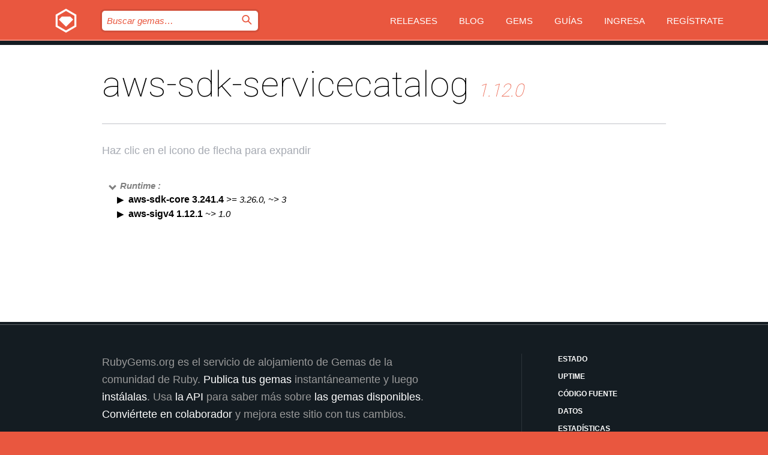

--- FILE ---
content_type: text/html; charset=utf-8
request_url: https://rubygems.org/gems/aws-sdk-servicecatalog/versions/1.12.0/dependencies?locale=es
body_size: 3684
content:
<!DOCTYPE html>
<html lang="es">
  <head>
    <title>aws-sdk-servicecatalog | RubyGems.org | el alojamiento de gemas de tu comunidad</title>
    <meta charset="UTF-8">
    <meta content="width=device-width, initial-scale=1, maximum-scale=1, user-scalable=0" name="viewport">
    <meta name="google-site-verification" content="AuesbWQ9MCDMmC1lbDlw25RJzyqWOcDYpuaCjgPxEZY" />
    <link rel="apple-touch-icon" href="/apple-touch-icons/apple-touch-icon.png" />
      <link rel="apple-touch-icon" sizes="57x57" href="/apple-touch-icons/apple-touch-icon-57x57.png" />
      <link rel="apple-touch-icon" sizes="72x72" href="/apple-touch-icons/apple-touch-icon-72x72.png" />
      <link rel="apple-touch-icon" sizes="76x76" href="/apple-touch-icons/apple-touch-icon-76x76.png" />
      <link rel="apple-touch-icon" sizes="114x114" href="/apple-touch-icons/apple-touch-icon-114x114.png" />
      <link rel="apple-touch-icon" sizes="120x120" href="/apple-touch-icons/apple-touch-icon-120x120.png" />
      <link rel="apple-touch-icon" sizes="144x144" href="/apple-touch-icons/apple-touch-icon-144x144.png" />
      <link rel="apple-touch-icon" sizes="152x152" href="/apple-touch-icons/apple-touch-icon-152x152.png" />
      <link rel="apple-touch-icon" sizes="180x180" href="/apple-touch-icons/apple-touch-icon-180x180.png" />
    <link rel="mask-icon" href="/rubygems_logo.svg" color="#e9573f">
    <link rel="fluid-icon" href="/fluid-icon.png"/>
    <link rel="search" type="application/opensearchdescription+xml" title="RubyGems.org" href="/opensearch.xml">
    <link rel="shortcut icon" href="/favicon.ico" type="image/x-icon">
    <link rel="stylesheet" href="/assets/application-fda27980.css" />
    <link href="https://fonts.gstatic.com" rel="preconnect" crossorigin>
    <link href='https://fonts.googleapis.com/css?family=Roboto:100&amp;subset=greek,latin,cyrillic,latin-ext' rel='stylesheet' type='text/css'>
    
<link rel="alternate" type="application/atom+xml" href="https://feeds.feedburner.com/gemcutter-latest" title="RubyGems.org | Gemas más recientes">

    <meta name="csrf-param" content="authenticity_token" />
<meta name="csrf-token" content="STBY_e3XFdBW10yg8G6LHB2BiyU_jDs38xrpfW9srsyhLu7ji8ePnstbjB-h1bnrKHm1V_boccOIEPJPBpchfw" />
    
    <script type="importmap" data-turbo-track="reload">{
  "imports": {
    "jquery": "/assets/jquery-15a62848.js",
    "@rails/ujs": "/assets/@rails--ujs-2089e246.js",
    "application": "/assets/application-ae34b86d.js",
    "@hotwired/turbo-rails": "/assets/turbo.min-ad2c7b86.js",
    "@hotwired/stimulus": "/assets/@hotwired--stimulus-132cbc23.js",
    "@hotwired/stimulus-loading": "/assets/stimulus-loading-1fc53fe7.js",
    "@stimulus-components/clipboard": "/assets/@stimulus-components--clipboard-d9c44ea9.js",
    "@stimulus-components/dialog": "/assets/@stimulus-components--dialog-74866932.js",
    "@stimulus-components/reveal": "/assets/@stimulus-components--reveal-77f6cb39.js",
    "@stimulus-components/checkbox-select-all": "/assets/@stimulus-components--checkbox-select-all-e7db6a97.js",
    "github-buttons": "/assets/github-buttons-3337d207.js",
    "webauthn-json": "/assets/webauthn-json-74adc0e8.js",
    "avo.custom": "/assets/avo.custom-4b185d31.js",
    "stimulus-rails-nested-form": "/assets/stimulus-rails-nested-form-3f712873.js",
    "local-time": "/assets/local-time-a331fc59.js",
    "src/oidc_api_key_role_form": "/assets/src/oidc_api_key_role_form-223a59d4.js",
    "src/pages": "/assets/src/pages-64095f36.js",
    "src/transitive_dependencies": "/assets/src/transitive_dependencies-9280dc42.js",
    "src/webauthn": "/assets/src/webauthn-a8b5ca04.js",
    "controllers/application": "/assets/controllers/application-e33ffaa8.js",
    "controllers/autocomplete_controller": "/assets/controllers/autocomplete_controller-e9f78a76.js",
    "controllers/counter_controller": "/assets/controllers/counter_controller-b739ef1d.js",
    "controllers/dialog_controller": "/assets/controllers/dialog_controller-c788489b.js",
    "controllers/dropdown_controller": "/assets/controllers/dropdown_controller-baaf189b.js",
    "controllers/dump_controller": "/assets/controllers/dump_controller-5d671745.js",
    "controllers/exclusive_checkbox_controller": "/assets/controllers/exclusive_checkbox_controller-c624394a.js",
    "controllers/gem_scope_controller": "/assets/controllers/gem_scope_controller-9c330c45.js",
    "controllers": "/assets/controllers/index-236ab973.js",
    "controllers/nav_controller": "/assets/controllers/nav_controller-8f4ea870.js",
    "controllers/onboarding_name_controller": "/assets/controllers/onboarding_name_controller-a65c65ec.js",
    "controllers/radio_reveal_controller": "/assets/controllers/radio_reveal_controller-41774e15.js",
    "controllers/recovery_controller": "/assets/controllers/recovery_controller-b051251b.js",
    "controllers/reveal_controller": "/assets/controllers/reveal_controller-a90af4d9.js",
    "controllers/reveal_search_controller": "/assets/controllers/reveal_search_controller-8dc44279.js",
    "controllers/scroll_controller": "/assets/controllers/scroll_controller-07f12b0d.js",
    "controllers/search_controller": "/assets/controllers/search_controller-79d09057.js",
    "controllers/stats_controller": "/assets/controllers/stats_controller-5bae7b7f.js"
  }
}</script>
<link rel="modulepreload" href="/assets/jquery-15a62848.js" nonce="b0146986451bd6057a1403ae69268f21">
<link rel="modulepreload" href="/assets/@rails--ujs-2089e246.js" nonce="b0146986451bd6057a1403ae69268f21">
<link rel="modulepreload" href="/assets/application-ae34b86d.js" nonce="b0146986451bd6057a1403ae69268f21">
<link rel="modulepreload" href="/assets/turbo.min-ad2c7b86.js" nonce="b0146986451bd6057a1403ae69268f21">
<link rel="modulepreload" href="/assets/@hotwired--stimulus-132cbc23.js" nonce="b0146986451bd6057a1403ae69268f21">
<link rel="modulepreload" href="/assets/stimulus-loading-1fc53fe7.js" nonce="b0146986451bd6057a1403ae69268f21">
<link rel="modulepreload" href="/assets/@stimulus-components--clipboard-d9c44ea9.js" nonce="b0146986451bd6057a1403ae69268f21">
<link rel="modulepreload" href="/assets/@stimulus-components--dialog-74866932.js" nonce="b0146986451bd6057a1403ae69268f21">
<link rel="modulepreload" href="/assets/@stimulus-components--reveal-77f6cb39.js" nonce="b0146986451bd6057a1403ae69268f21">
<link rel="modulepreload" href="/assets/@stimulus-components--checkbox-select-all-e7db6a97.js" nonce="b0146986451bd6057a1403ae69268f21">
<link rel="modulepreload" href="/assets/github-buttons-3337d207.js" nonce="b0146986451bd6057a1403ae69268f21">
<link rel="modulepreload" href="/assets/webauthn-json-74adc0e8.js" nonce="b0146986451bd6057a1403ae69268f21">
<link rel="modulepreload" href="/assets/local-time-a331fc59.js" nonce="b0146986451bd6057a1403ae69268f21">
<link rel="modulepreload" href="/assets/src/oidc_api_key_role_form-223a59d4.js" nonce="b0146986451bd6057a1403ae69268f21">
<link rel="modulepreload" href="/assets/src/pages-64095f36.js" nonce="b0146986451bd6057a1403ae69268f21">
<link rel="modulepreload" href="/assets/src/transitive_dependencies-9280dc42.js" nonce="b0146986451bd6057a1403ae69268f21">
<link rel="modulepreload" href="/assets/src/webauthn-a8b5ca04.js" nonce="b0146986451bd6057a1403ae69268f21">
<link rel="modulepreload" href="/assets/controllers/application-e33ffaa8.js" nonce="b0146986451bd6057a1403ae69268f21">
<link rel="modulepreload" href="/assets/controllers/autocomplete_controller-e9f78a76.js" nonce="b0146986451bd6057a1403ae69268f21">
<link rel="modulepreload" href="/assets/controllers/counter_controller-b739ef1d.js" nonce="b0146986451bd6057a1403ae69268f21">
<link rel="modulepreload" href="/assets/controllers/dialog_controller-c788489b.js" nonce="b0146986451bd6057a1403ae69268f21">
<link rel="modulepreload" href="/assets/controllers/dropdown_controller-baaf189b.js" nonce="b0146986451bd6057a1403ae69268f21">
<link rel="modulepreload" href="/assets/controllers/dump_controller-5d671745.js" nonce="b0146986451bd6057a1403ae69268f21">
<link rel="modulepreload" href="/assets/controllers/exclusive_checkbox_controller-c624394a.js" nonce="b0146986451bd6057a1403ae69268f21">
<link rel="modulepreload" href="/assets/controllers/gem_scope_controller-9c330c45.js" nonce="b0146986451bd6057a1403ae69268f21">
<link rel="modulepreload" href="/assets/controllers/index-236ab973.js" nonce="b0146986451bd6057a1403ae69268f21">
<link rel="modulepreload" href="/assets/controllers/nav_controller-8f4ea870.js" nonce="b0146986451bd6057a1403ae69268f21">
<link rel="modulepreload" href="/assets/controllers/onboarding_name_controller-a65c65ec.js" nonce="b0146986451bd6057a1403ae69268f21">
<link rel="modulepreload" href="/assets/controllers/radio_reveal_controller-41774e15.js" nonce="b0146986451bd6057a1403ae69268f21">
<link rel="modulepreload" href="/assets/controllers/recovery_controller-b051251b.js" nonce="b0146986451bd6057a1403ae69268f21">
<link rel="modulepreload" href="/assets/controllers/reveal_controller-a90af4d9.js" nonce="b0146986451bd6057a1403ae69268f21">
<link rel="modulepreload" href="/assets/controllers/reveal_search_controller-8dc44279.js" nonce="b0146986451bd6057a1403ae69268f21">
<link rel="modulepreload" href="/assets/controllers/scroll_controller-07f12b0d.js" nonce="b0146986451bd6057a1403ae69268f21">
<link rel="modulepreload" href="/assets/controllers/search_controller-79d09057.js" nonce="b0146986451bd6057a1403ae69268f21">
<link rel="modulepreload" href="/assets/controllers/stats_controller-5bae7b7f.js" nonce="b0146986451bd6057a1403ae69268f21">
<script type="module" nonce="b0146986451bd6057a1403ae69268f21">import "application"</script>
  </head>

  <body class="" data-controller="nav" data-nav-expanded-class="mobile-nav-is-expanded">
    <!-- Top banner -->

    <!-- Policies acknowledgment banner -->
    

    <header class="header header--interior" data-nav-target="header collapse">
      <div class="l-wrap--header">
        <a title="RubyGems" class="header__logo-wrap" data-nav-target="logo" href="/">
          <span class="header__logo" data-icon="⬡">⬢</span>
          <span class="t-hidden">RubyGems</span>
</a>        <a class="header__club-sandwich" href="#" data-action="nav#toggle focusin->nav#focus mousedown->nav#mouseDown click@window->nav#hide">
          <span class="t-hidden">Navigation menu</span>
        </a>

        <div class="header__nav-links-wrap">
          <div class="header__search-wrap" role="search">
  <form data-controller="autocomplete" data-autocomplete-selected-class="selected" action="/search" accept-charset="UTF-8" method="get">
    <input type="search" name="query" id="query" placeholder="Buscar gemas&hellip;" class="header__search" autocomplete="off" aria-autocomplete="list" data-autocomplete-target="query" data-action="autocomplete#suggest keydown.down-&gt;autocomplete#next keydown.up-&gt;autocomplete#prev keydown.esc-&gt;autocomplete#hide keydown.enter-&gt;autocomplete#clear click@window-&gt;autocomplete#hide focus-&gt;autocomplete#suggest blur-&gt;autocomplete#hide" data-nav-target="search" />

    <ul class="suggest-list" role="listbox" data-autocomplete-target="suggestions"></ul>

    <template id="suggestion" data-autocomplete-target="template">
      <li class="menu-item" role="option" tabindex="-1" data-autocomplete-target="item" data-action="click->autocomplete#choose mouseover->autocomplete#highlight"></li>
    </template>

    <label id="querylabel" for="query">
      <span class="t-hidden">Buscar gemas&hellip;</span>
</label>
    <input type="submit" value="⌕" id="search_submit" class="header__search__icon" aria-labelledby="querylabel" data-disable-with="⌕" />

</form></div>


          <nav class="header__nav-links" data-controller="dropdown">

            <a class="header__nav-link " href="https://rubygems.org/releases">Releases</a>
            <a class="header__nav-link" href="https://blog.rubygems.org">Blog</a>

              <a class="header__nav-link" href="/gems">Gems</a>

            <a class="header__nav-link" href="https://guides.rubygems.org">Guías</a>

              <a class="header__nav-link " href="/sign_in">Ingresa</a>
                <a class="header__nav-link " href="/sign_up">Regístrate</a>
          </nav>
        </div>
      </div>
    </header>



    <main class="main--interior" data-nav-target="collapse">
        <div class="l-wrap--b">
            <h1 class="t-display page__heading">
              aws-sdk-servicecatalog

                <i class="page__subheading">1.12.0</i>
            </h1>
          
          
  <div class="t-body">
    <p class="form__field__instructions">Haz clic en el icono de flecha para expandir</p>
  </div>

  <div class="l-full--l">
      <div id="aws-sdk-servicecatalogruntime"><span class="scope scope--expanded">Runtime :</span>
  <div class="deps_scope ">
    <ul class="deps">
      <li>
        <span>
          <span class="deps_expanded deps_expanded-link" data-gem-id="aws-sdk-core" data-version="3.241.4"></span>
        </span>
        <a target="_blank" href="/gems/aws-sdk-core/versions/3.241.4">
          <span class="deps_item">aws-sdk-core 3.241.4
          <span class='deps_item--details'> &gt;= 3.26.0, ~&gt; 3</span></span>
</a>
        <div><div class="deps_scope"></div></div>
        <div><div class="deps_scope"></div></div>
      </li>
    </ul>
    <ul class="deps">
      <li>
        <span>
          <span class="deps_expanded deps_expanded-link" data-gem-id="aws-sigv4" data-version="1.12.1"></span>
        </span>
        <a target="_blank" href="/gems/aws-sigv4/versions/1.12.1">
          <span class="deps_item">aws-sigv4 1.12.1
          <span class='deps_item--details'> ~&gt; 1.0</span></span>
</a>
        <div><div class="deps_scope"></div></div>
        <div><div class="deps_scope"></div></div>
      </li>
    </ul>
</div>
</div>

    
  </div>

        </div>
    </main>

    <footer class="footer" data-nav-target="collapse">
      <div class="l-wrap--footer">
        <div class="l-overflow">
          <div class="nav--v l-col--r--pad">
            <a class="nav--v__link--footer" href="https://status.rubygems.org">Estado</a>
            <a class="nav--v__link--footer" href="https://uptime.rubygems.org">Uptime</a>
            <a class="nav--v__link--footer" href="https://github.com/rubygems/rubygems.org">Código fuente</a>
            <a class="nav--v__link--footer" href="/pages/data">Datos</a>
            <a class="nav--v__link--footer" href="/stats">Estadísticas</a>
            <a class="nav--v__link--footer" href="https://guides.rubygems.org/contributing/">Contribuye</a>
              <a class="nav--v__link--footer" href="/pages/about">Acerca de</a>
            <a class="nav--v__link--footer" href="mailto:support@rubygems.org">Ayuda</a>
            <a class="nav--v__link--footer" href="https://guides.rubygems.org/rubygems-org-api">API</a>
            <a class="nav--v__link--footer" href="/policies">Policies</a>
            <a class="nav--v__link--footer" href="/pages/supporters">Support Us</a>
              <a class="nav--v__link--footer" href="/pages/security">Seguridad</a>
          </div>
          <div class="l-colspan--l colspan--l--has-border">
            <div class="footer__about">
              <p>
                RubyGems.org es el servicio de alojamiento de Gemas de la comunidad de Ruby. <a href="https://guides.rubygems.org/publishing/">Publica tus gemas</a> instantáneamente y luego <a href="https://guides.rubygems.org/command-reference/#gem-install">instálalas</a>. Usa <a href="https://guides.rubygems.org/rubygems-org-api/">la API</a> para saber más sobre <a href="/gems">las gemas disponibles</a>. <a href="https://guides.rubygems.org/contributing/">Conviértete en colaborador</a> y mejora este sitio con tus cambios.
              </p>
              <p>
                RubyGems.org es posible gracias la colaboración de la fantástica comunidad de Ruby. <a href="https://www.fastly.com/">Fastly</a> provee ancho de banda y soporte de CDN <a href="https://www.rubycentral.org/">Ruby Central</a> cubre los costos de infraestructura y financia el desarrollo y el trabajo en los servidores. <a href="/pages/supporters">Aprende más sobre nuestros sponsors y cómo trabajan en conjunto</a>
              </p>
            </div>
          </div>
        </div>
      </div>
      <div class="footer__sponsors">
        <a class="footer__sponsor footer__sponsor__ruby_central" href="https://rubycentral.org/open-source/" target="_blank" rel="noopener">
          Operated by
          <span class="t-hidden">Ruby Central</span>
        </a>
        <a class="footer__sponsor footer__sponsor__dockyard" href="https://dockyard.com/ruby-on-rails-consulting" target="_blank" rel="noopener">
          Diseñado por
          <span class="t-hidden">DockYard</span>
        </a>
        <a class="footer__sponsor footer__sponsor__aws" href="https://aws.amazon.com/" target="_blank" rel="noopener">
          Alojado por
          <span class="t-hidden">AWS</span>
        </a>
        <a class="footer__sponsor footer__sponsor__dnsimple" href="https://dnsimple.link/resolving-rubygems" target="_blank" rel="noopener">
          DNS
          <span class="t-hidden">DNSimple</span>
        </a>
        <a class="footer__sponsor footer__sponsor__datadog" href="https://www.datadoghq.com/" target="_blank" rel="noopener">
          Monitoreado por
          <span class="t-hidden">Datadog</span>
        </a>
        <a class="footer__sponsor footer__sponsor__fastly" href="https://www.fastly.com/customers/ruby-central" target="_blank" rel="noopener">
          Distribuida por
          <span class="t-hidden">Fastly</span>
        </a>
        <a class="footer__sponsor footer__sponsor__honeybadger" href="https://www.honeybadger.io/" target="_blank" rel="noopener">
          Monitoreado por
          <span class="t-hidden">Honeybadger</span>
        </a>
        <a class="footer__sponsor footer__sponsor__mend" href="https://mend.io/" target="_blank" rel="noopener">
          Protegido por
          <span class="t-hidden">Mend.io</span>
        </a>
      </div>
      <div class="footer__language_selector">
          <div class="footer__language">
            <a class="nav--v__link--footer" href="/gems/aws-sdk-servicecatalog/versions/1.12.0/dependencies?locale=en">English</a>
          </div>
          <div class="footer__language">
            <a class="nav--v__link--footer" href="/gems/aws-sdk-servicecatalog/versions/1.12.0/dependencies?locale=nl">Nederlands</a>
          </div>
          <div class="footer__language">
            <a class="nav--v__link--footer" href="/gems/aws-sdk-servicecatalog/versions/1.12.0/dependencies?locale=zh-CN">简体中文</a>
          </div>
          <div class="footer__language">
            <a class="nav--v__link--footer" href="/gems/aws-sdk-servicecatalog/versions/1.12.0/dependencies?locale=zh-TW">正體中文</a>
          </div>
          <div class="footer__language">
            <a class="nav--v__link--footer" href="/gems/aws-sdk-servicecatalog/versions/1.12.0/dependencies?locale=pt-BR">Português do Brasil</a>
          </div>
          <div class="footer__language">
            <a class="nav--v__link--footer" href="/gems/aws-sdk-servicecatalog/versions/1.12.0/dependencies?locale=fr">Français</a>
          </div>
          <div class="footer__language">
            <a class="nav--v__link--footer" href="/gems/aws-sdk-servicecatalog/versions/1.12.0/dependencies?locale=es">Español</a>
          </div>
          <div class="footer__language">
            <a class="nav--v__link--footer" href="/gems/aws-sdk-servicecatalog/versions/1.12.0/dependencies?locale=de">Deutsch</a>
          </div>
          <div class="footer__language">
            <a class="nav--v__link--footer" href="/gems/aws-sdk-servicecatalog/versions/1.12.0/dependencies?locale=ja">日本語</a>
          </div>
      </div>
    </footer>
    
    <script type="text/javascript" defer src="https://www.fastly-insights.com/insights.js?k=3e63c3cd-fc37-4b19-80b9-65ce64af060a"></script>
  </body>
</html>
